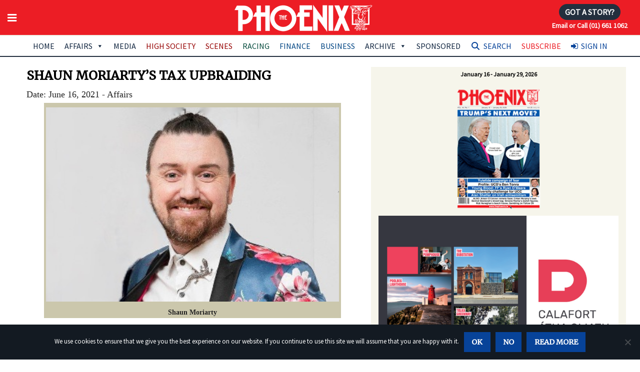

--- FILE ---
content_type: text/html; charset=utf-8
request_url: https://www.google.com/recaptcha/api2/anchor?ar=1&k=6LfrIYEUAAAAAEwHBt9WS2BIReF3uYJk4JAqj8DU&co=aHR0cHM6Ly93d3cudGhlcGhvZW5peC5pZTo0NDM.&hl=en&v=PoyoqOPhxBO7pBk68S4YbpHZ&size=invisible&anchor-ms=20000&execute-ms=30000&cb=auns6s71ppg8
body_size: 48862
content:
<!DOCTYPE HTML><html dir="ltr" lang="en"><head><meta http-equiv="Content-Type" content="text/html; charset=UTF-8">
<meta http-equiv="X-UA-Compatible" content="IE=edge">
<title>reCAPTCHA</title>
<style type="text/css">
/* cyrillic-ext */
@font-face {
  font-family: 'Roboto';
  font-style: normal;
  font-weight: 400;
  font-stretch: 100%;
  src: url(//fonts.gstatic.com/s/roboto/v48/KFO7CnqEu92Fr1ME7kSn66aGLdTylUAMa3GUBHMdazTgWw.woff2) format('woff2');
  unicode-range: U+0460-052F, U+1C80-1C8A, U+20B4, U+2DE0-2DFF, U+A640-A69F, U+FE2E-FE2F;
}
/* cyrillic */
@font-face {
  font-family: 'Roboto';
  font-style: normal;
  font-weight: 400;
  font-stretch: 100%;
  src: url(//fonts.gstatic.com/s/roboto/v48/KFO7CnqEu92Fr1ME7kSn66aGLdTylUAMa3iUBHMdazTgWw.woff2) format('woff2');
  unicode-range: U+0301, U+0400-045F, U+0490-0491, U+04B0-04B1, U+2116;
}
/* greek-ext */
@font-face {
  font-family: 'Roboto';
  font-style: normal;
  font-weight: 400;
  font-stretch: 100%;
  src: url(//fonts.gstatic.com/s/roboto/v48/KFO7CnqEu92Fr1ME7kSn66aGLdTylUAMa3CUBHMdazTgWw.woff2) format('woff2');
  unicode-range: U+1F00-1FFF;
}
/* greek */
@font-face {
  font-family: 'Roboto';
  font-style: normal;
  font-weight: 400;
  font-stretch: 100%;
  src: url(//fonts.gstatic.com/s/roboto/v48/KFO7CnqEu92Fr1ME7kSn66aGLdTylUAMa3-UBHMdazTgWw.woff2) format('woff2');
  unicode-range: U+0370-0377, U+037A-037F, U+0384-038A, U+038C, U+038E-03A1, U+03A3-03FF;
}
/* math */
@font-face {
  font-family: 'Roboto';
  font-style: normal;
  font-weight: 400;
  font-stretch: 100%;
  src: url(//fonts.gstatic.com/s/roboto/v48/KFO7CnqEu92Fr1ME7kSn66aGLdTylUAMawCUBHMdazTgWw.woff2) format('woff2');
  unicode-range: U+0302-0303, U+0305, U+0307-0308, U+0310, U+0312, U+0315, U+031A, U+0326-0327, U+032C, U+032F-0330, U+0332-0333, U+0338, U+033A, U+0346, U+034D, U+0391-03A1, U+03A3-03A9, U+03B1-03C9, U+03D1, U+03D5-03D6, U+03F0-03F1, U+03F4-03F5, U+2016-2017, U+2034-2038, U+203C, U+2040, U+2043, U+2047, U+2050, U+2057, U+205F, U+2070-2071, U+2074-208E, U+2090-209C, U+20D0-20DC, U+20E1, U+20E5-20EF, U+2100-2112, U+2114-2115, U+2117-2121, U+2123-214F, U+2190, U+2192, U+2194-21AE, U+21B0-21E5, U+21F1-21F2, U+21F4-2211, U+2213-2214, U+2216-22FF, U+2308-230B, U+2310, U+2319, U+231C-2321, U+2336-237A, U+237C, U+2395, U+239B-23B7, U+23D0, U+23DC-23E1, U+2474-2475, U+25AF, U+25B3, U+25B7, U+25BD, U+25C1, U+25CA, U+25CC, U+25FB, U+266D-266F, U+27C0-27FF, U+2900-2AFF, U+2B0E-2B11, U+2B30-2B4C, U+2BFE, U+3030, U+FF5B, U+FF5D, U+1D400-1D7FF, U+1EE00-1EEFF;
}
/* symbols */
@font-face {
  font-family: 'Roboto';
  font-style: normal;
  font-weight: 400;
  font-stretch: 100%;
  src: url(//fonts.gstatic.com/s/roboto/v48/KFO7CnqEu92Fr1ME7kSn66aGLdTylUAMaxKUBHMdazTgWw.woff2) format('woff2');
  unicode-range: U+0001-000C, U+000E-001F, U+007F-009F, U+20DD-20E0, U+20E2-20E4, U+2150-218F, U+2190, U+2192, U+2194-2199, U+21AF, U+21E6-21F0, U+21F3, U+2218-2219, U+2299, U+22C4-22C6, U+2300-243F, U+2440-244A, U+2460-24FF, U+25A0-27BF, U+2800-28FF, U+2921-2922, U+2981, U+29BF, U+29EB, U+2B00-2BFF, U+4DC0-4DFF, U+FFF9-FFFB, U+10140-1018E, U+10190-1019C, U+101A0, U+101D0-101FD, U+102E0-102FB, U+10E60-10E7E, U+1D2C0-1D2D3, U+1D2E0-1D37F, U+1F000-1F0FF, U+1F100-1F1AD, U+1F1E6-1F1FF, U+1F30D-1F30F, U+1F315, U+1F31C, U+1F31E, U+1F320-1F32C, U+1F336, U+1F378, U+1F37D, U+1F382, U+1F393-1F39F, U+1F3A7-1F3A8, U+1F3AC-1F3AF, U+1F3C2, U+1F3C4-1F3C6, U+1F3CA-1F3CE, U+1F3D4-1F3E0, U+1F3ED, U+1F3F1-1F3F3, U+1F3F5-1F3F7, U+1F408, U+1F415, U+1F41F, U+1F426, U+1F43F, U+1F441-1F442, U+1F444, U+1F446-1F449, U+1F44C-1F44E, U+1F453, U+1F46A, U+1F47D, U+1F4A3, U+1F4B0, U+1F4B3, U+1F4B9, U+1F4BB, U+1F4BF, U+1F4C8-1F4CB, U+1F4D6, U+1F4DA, U+1F4DF, U+1F4E3-1F4E6, U+1F4EA-1F4ED, U+1F4F7, U+1F4F9-1F4FB, U+1F4FD-1F4FE, U+1F503, U+1F507-1F50B, U+1F50D, U+1F512-1F513, U+1F53E-1F54A, U+1F54F-1F5FA, U+1F610, U+1F650-1F67F, U+1F687, U+1F68D, U+1F691, U+1F694, U+1F698, U+1F6AD, U+1F6B2, U+1F6B9-1F6BA, U+1F6BC, U+1F6C6-1F6CF, U+1F6D3-1F6D7, U+1F6E0-1F6EA, U+1F6F0-1F6F3, U+1F6F7-1F6FC, U+1F700-1F7FF, U+1F800-1F80B, U+1F810-1F847, U+1F850-1F859, U+1F860-1F887, U+1F890-1F8AD, U+1F8B0-1F8BB, U+1F8C0-1F8C1, U+1F900-1F90B, U+1F93B, U+1F946, U+1F984, U+1F996, U+1F9E9, U+1FA00-1FA6F, U+1FA70-1FA7C, U+1FA80-1FA89, U+1FA8F-1FAC6, U+1FACE-1FADC, U+1FADF-1FAE9, U+1FAF0-1FAF8, U+1FB00-1FBFF;
}
/* vietnamese */
@font-face {
  font-family: 'Roboto';
  font-style: normal;
  font-weight: 400;
  font-stretch: 100%;
  src: url(//fonts.gstatic.com/s/roboto/v48/KFO7CnqEu92Fr1ME7kSn66aGLdTylUAMa3OUBHMdazTgWw.woff2) format('woff2');
  unicode-range: U+0102-0103, U+0110-0111, U+0128-0129, U+0168-0169, U+01A0-01A1, U+01AF-01B0, U+0300-0301, U+0303-0304, U+0308-0309, U+0323, U+0329, U+1EA0-1EF9, U+20AB;
}
/* latin-ext */
@font-face {
  font-family: 'Roboto';
  font-style: normal;
  font-weight: 400;
  font-stretch: 100%;
  src: url(//fonts.gstatic.com/s/roboto/v48/KFO7CnqEu92Fr1ME7kSn66aGLdTylUAMa3KUBHMdazTgWw.woff2) format('woff2');
  unicode-range: U+0100-02BA, U+02BD-02C5, U+02C7-02CC, U+02CE-02D7, U+02DD-02FF, U+0304, U+0308, U+0329, U+1D00-1DBF, U+1E00-1E9F, U+1EF2-1EFF, U+2020, U+20A0-20AB, U+20AD-20C0, U+2113, U+2C60-2C7F, U+A720-A7FF;
}
/* latin */
@font-face {
  font-family: 'Roboto';
  font-style: normal;
  font-weight: 400;
  font-stretch: 100%;
  src: url(//fonts.gstatic.com/s/roboto/v48/KFO7CnqEu92Fr1ME7kSn66aGLdTylUAMa3yUBHMdazQ.woff2) format('woff2');
  unicode-range: U+0000-00FF, U+0131, U+0152-0153, U+02BB-02BC, U+02C6, U+02DA, U+02DC, U+0304, U+0308, U+0329, U+2000-206F, U+20AC, U+2122, U+2191, U+2193, U+2212, U+2215, U+FEFF, U+FFFD;
}
/* cyrillic-ext */
@font-face {
  font-family: 'Roboto';
  font-style: normal;
  font-weight: 500;
  font-stretch: 100%;
  src: url(//fonts.gstatic.com/s/roboto/v48/KFO7CnqEu92Fr1ME7kSn66aGLdTylUAMa3GUBHMdazTgWw.woff2) format('woff2');
  unicode-range: U+0460-052F, U+1C80-1C8A, U+20B4, U+2DE0-2DFF, U+A640-A69F, U+FE2E-FE2F;
}
/* cyrillic */
@font-face {
  font-family: 'Roboto';
  font-style: normal;
  font-weight: 500;
  font-stretch: 100%;
  src: url(//fonts.gstatic.com/s/roboto/v48/KFO7CnqEu92Fr1ME7kSn66aGLdTylUAMa3iUBHMdazTgWw.woff2) format('woff2');
  unicode-range: U+0301, U+0400-045F, U+0490-0491, U+04B0-04B1, U+2116;
}
/* greek-ext */
@font-face {
  font-family: 'Roboto';
  font-style: normal;
  font-weight: 500;
  font-stretch: 100%;
  src: url(//fonts.gstatic.com/s/roboto/v48/KFO7CnqEu92Fr1ME7kSn66aGLdTylUAMa3CUBHMdazTgWw.woff2) format('woff2');
  unicode-range: U+1F00-1FFF;
}
/* greek */
@font-face {
  font-family: 'Roboto';
  font-style: normal;
  font-weight: 500;
  font-stretch: 100%;
  src: url(//fonts.gstatic.com/s/roboto/v48/KFO7CnqEu92Fr1ME7kSn66aGLdTylUAMa3-UBHMdazTgWw.woff2) format('woff2');
  unicode-range: U+0370-0377, U+037A-037F, U+0384-038A, U+038C, U+038E-03A1, U+03A3-03FF;
}
/* math */
@font-face {
  font-family: 'Roboto';
  font-style: normal;
  font-weight: 500;
  font-stretch: 100%;
  src: url(//fonts.gstatic.com/s/roboto/v48/KFO7CnqEu92Fr1ME7kSn66aGLdTylUAMawCUBHMdazTgWw.woff2) format('woff2');
  unicode-range: U+0302-0303, U+0305, U+0307-0308, U+0310, U+0312, U+0315, U+031A, U+0326-0327, U+032C, U+032F-0330, U+0332-0333, U+0338, U+033A, U+0346, U+034D, U+0391-03A1, U+03A3-03A9, U+03B1-03C9, U+03D1, U+03D5-03D6, U+03F0-03F1, U+03F4-03F5, U+2016-2017, U+2034-2038, U+203C, U+2040, U+2043, U+2047, U+2050, U+2057, U+205F, U+2070-2071, U+2074-208E, U+2090-209C, U+20D0-20DC, U+20E1, U+20E5-20EF, U+2100-2112, U+2114-2115, U+2117-2121, U+2123-214F, U+2190, U+2192, U+2194-21AE, U+21B0-21E5, U+21F1-21F2, U+21F4-2211, U+2213-2214, U+2216-22FF, U+2308-230B, U+2310, U+2319, U+231C-2321, U+2336-237A, U+237C, U+2395, U+239B-23B7, U+23D0, U+23DC-23E1, U+2474-2475, U+25AF, U+25B3, U+25B7, U+25BD, U+25C1, U+25CA, U+25CC, U+25FB, U+266D-266F, U+27C0-27FF, U+2900-2AFF, U+2B0E-2B11, U+2B30-2B4C, U+2BFE, U+3030, U+FF5B, U+FF5D, U+1D400-1D7FF, U+1EE00-1EEFF;
}
/* symbols */
@font-face {
  font-family: 'Roboto';
  font-style: normal;
  font-weight: 500;
  font-stretch: 100%;
  src: url(//fonts.gstatic.com/s/roboto/v48/KFO7CnqEu92Fr1ME7kSn66aGLdTylUAMaxKUBHMdazTgWw.woff2) format('woff2');
  unicode-range: U+0001-000C, U+000E-001F, U+007F-009F, U+20DD-20E0, U+20E2-20E4, U+2150-218F, U+2190, U+2192, U+2194-2199, U+21AF, U+21E6-21F0, U+21F3, U+2218-2219, U+2299, U+22C4-22C6, U+2300-243F, U+2440-244A, U+2460-24FF, U+25A0-27BF, U+2800-28FF, U+2921-2922, U+2981, U+29BF, U+29EB, U+2B00-2BFF, U+4DC0-4DFF, U+FFF9-FFFB, U+10140-1018E, U+10190-1019C, U+101A0, U+101D0-101FD, U+102E0-102FB, U+10E60-10E7E, U+1D2C0-1D2D3, U+1D2E0-1D37F, U+1F000-1F0FF, U+1F100-1F1AD, U+1F1E6-1F1FF, U+1F30D-1F30F, U+1F315, U+1F31C, U+1F31E, U+1F320-1F32C, U+1F336, U+1F378, U+1F37D, U+1F382, U+1F393-1F39F, U+1F3A7-1F3A8, U+1F3AC-1F3AF, U+1F3C2, U+1F3C4-1F3C6, U+1F3CA-1F3CE, U+1F3D4-1F3E0, U+1F3ED, U+1F3F1-1F3F3, U+1F3F5-1F3F7, U+1F408, U+1F415, U+1F41F, U+1F426, U+1F43F, U+1F441-1F442, U+1F444, U+1F446-1F449, U+1F44C-1F44E, U+1F453, U+1F46A, U+1F47D, U+1F4A3, U+1F4B0, U+1F4B3, U+1F4B9, U+1F4BB, U+1F4BF, U+1F4C8-1F4CB, U+1F4D6, U+1F4DA, U+1F4DF, U+1F4E3-1F4E6, U+1F4EA-1F4ED, U+1F4F7, U+1F4F9-1F4FB, U+1F4FD-1F4FE, U+1F503, U+1F507-1F50B, U+1F50D, U+1F512-1F513, U+1F53E-1F54A, U+1F54F-1F5FA, U+1F610, U+1F650-1F67F, U+1F687, U+1F68D, U+1F691, U+1F694, U+1F698, U+1F6AD, U+1F6B2, U+1F6B9-1F6BA, U+1F6BC, U+1F6C6-1F6CF, U+1F6D3-1F6D7, U+1F6E0-1F6EA, U+1F6F0-1F6F3, U+1F6F7-1F6FC, U+1F700-1F7FF, U+1F800-1F80B, U+1F810-1F847, U+1F850-1F859, U+1F860-1F887, U+1F890-1F8AD, U+1F8B0-1F8BB, U+1F8C0-1F8C1, U+1F900-1F90B, U+1F93B, U+1F946, U+1F984, U+1F996, U+1F9E9, U+1FA00-1FA6F, U+1FA70-1FA7C, U+1FA80-1FA89, U+1FA8F-1FAC6, U+1FACE-1FADC, U+1FADF-1FAE9, U+1FAF0-1FAF8, U+1FB00-1FBFF;
}
/* vietnamese */
@font-face {
  font-family: 'Roboto';
  font-style: normal;
  font-weight: 500;
  font-stretch: 100%;
  src: url(//fonts.gstatic.com/s/roboto/v48/KFO7CnqEu92Fr1ME7kSn66aGLdTylUAMa3OUBHMdazTgWw.woff2) format('woff2');
  unicode-range: U+0102-0103, U+0110-0111, U+0128-0129, U+0168-0169, U+01A0-01A1, U+01AF-01B0, U+0300-0301, U+0303-0304, U+0308-0309, U+0323, U+0329, U+1EA0-1EF9, U+20AB;
}
/* latin-ext */
@font-face {
  font-family: 'Roboto';
  font-style: normal;
  font-weight: 500;
  font-stretch: 100%;
  src: url(//fonts.gstatic.com/s/roboto/v48/KFO7CnqEu92Fr1ME7kSn66aGLdTylUAMa3KUBHMdazTgWw.woff2) format('woff2');
  unicode-range: U+0100-02BA, U+02BD-02C5, U+02C7-02CC, U+02CE-02D7, U+02DD-02FF, U+0304, U+0308, U+0329, U+1D00-1DBF, U+1E00-1E9F, U+1EF2-1EFF, U+2020, U+20A0-20AB, U+20AD-20C0, U+2113, U+2C60-2C7F, U+A720-A7FF;
}
/* latin */
@font-face {
  font-family: 'Roboto';
  font-style: normal;
  font-weight: 500;
  font-stretch: 100%;
  src: url(//fonts.gstatic.com/s/roboto/v48/KFO7CnqEu92Fr1ME7kSn66aGLdTylUAMa3yUBHMdazQ.woff2) format('woff2');
  unicode-range: U+0000-00FF, U+0131, U+0152-0153, U+02BB-02BC, U+02C6, U+02DA, U+02DC, U+0304, U+0308, U+0329, U+2000-206F, U+20AC, U+2122, U+2191, U+2193, U+2212, U+2215, U+FEFF, U+FFFD;
}
/* cyrillic-ext */
@font-face {
  font-family: 'Roboto';
  font-style: normal;
  font-weight: 900;
  font-stretch: 100%;
  src: url(//fonts.gstatic.com/s/roboto/v48/KFO7CnqEu92Fr1ME7kSn66aGLdTylUAMa3GUBHMdazTgWw.woff2) format('woff2');
  unicode-range: U+0460-052F, U+1C80-1C8A, U+20B4, U+2DE0-2DFF, U+A640-A69F, U+FE2E-FE2F;
}
/* cyrillic */
@font-face {
  font-family: 'Roboto';
  font-style: normal;
  font-weight: 900;
  font-stretch: 100%;
  src: url(//fonts.gstatic.com/s/roboto/v48/KFO7CnqEu92Fr1ME7kSn66aGLdTylUAMa3iUBHMdazTgWw.woff2) format('woff2');
  unicode-range: U+0301, U+0400-045F, U+0490-0491, U+04B0-04B1, U+2116;
}
/* greek-ext */
@font-face {
  font-family: 'Roboto';
  font-style: normal;
  font-weight: 900;
  font-stretch: 100%;
  src: url(//fonts.gstatic.com/s/roboto/v48/KFO7CnqEu92Fr1ME7kSn66aGLdTylUAMa3CUBHMdazTgWw.woff2) format('woff2');
  unicode-range: U+1F00-1FFF;
}
/* greek */
@font-face {
  font-family: 'Roboto';
  font-style: normal;
  font-weight: 900;
  font-stretch: 100%;
  src: url(//fonts.gstatic.com/s/roboto/v48/KFO7CnqEu92Fr1ME7kSn66aGLdTylUAMa3-UBHMdazTgWw.woff2) format('woff2');
  unicode-range: U+0370-0377, U+037A-037F, U+0384-038A, U+038C, U+038E-03A1, U+03A3-03FF;
}
/* math */
@font-face {
  font-family: 'Roboto';
  font-style: normal;
  font-weight: 900;
  font-stretch: 100%;
  src: url(//fonts.gstatic.com/s/roboto/v48/KFO7CnqEu92Fr1ME7kSn66aGLdTylUAMawCUBHMdazTgWw.woff2) format('woff2');
  unicode-range: U+0302-0303, U+0305, U+0307-0308, U+0310, U+0312, U+0315, U+031A, U+0326-0327, U+032C, U+032F-0330, U+0332-0333, U+0338, U+033A, U+0346, U+034D, U+0391-03A1, U+03A3-03A9, U+03B1-03C9, U+03D1, U+03D5-03D6, U+03F0-03F1, U+03F4-03F5, U+2016-2017, U+2034-2038, U+203C, U+2040, U+2043, U+2047, U+2050, U+2057, U+205F, U+2070-2071, U+2074-208E, U+2090-209C, U+20D0-20DC, U+20E1, U+20E5-20EF, U+2100-2112, U+2114-2115, U+2117-2121, U+2123-214F, U+2190, U+2192, U+2194-21AE, U+21B0-21E5, U+21F1-21F2, U+21F4-2211, U+2213-2214, U+2216-22FF, U+2308-230B, U+2310, U+2319, U+231C-2321, U+2336-237A, U+237C, U+2395, U+239B-23B7, U+23D0, U+23DC-23E1, U+2474-2475, U+25AF, U+25B3, U+25B7, U+25BD, U+25C1, U+25CA, U+25CC, U+25FB, U+266D-266F, U+27C0-27FF, U+2900-2AFF, U+2B0E-2B11, U+2B30-2B4C, U+2BFE, U+3030, U+FF5B, U+FF5D, U+1D400-1D7FF, U+1EE00-1EEFF;
}
/* symbols */
@font-face {
  font-family: 'Roboto';
  font-style: normal;
  font-weight: 900;
  font-stretch: 100%;
  src: url(//fonts.gstatic.com/s/roboto/v48/KFO7CnqEu92Fr1ME7kSn66aGLdTylUAMaxKUBHMdazTgWw.woff2) format('woff2');
  unicode-range: U+0001-000C, U+000E-001F, U+007F-009F, U+20DD-20E0, U+20E2-20E4, U+2150-218F, U+2190, U+2192, U+2194-2199, U+21AF, U+21E6-21F0, U+21F3, U+2218-2219, U+2299, U+22C4-22C6, U+2300-243F, U+2440-244A, U+2460-24FF, U+25A0-27BF, U+2800-28FF, U+2921-2922, U+2981, U+29BF, U+29EB, U+2B00-2BFF, U+4DC0-4DFF, U+FFF9-FFFB, U+10140-1018E, U+10190-1019C, U+101A0, U+101D0-101FD, U+102E0-102FB, U+10E60-10E7E, U+1D2C0-1D2D3, U+1D2E0-1D37F, U+1F000-1F0FF, U+1F100-1F1AD, U+1F1E6-1F1FF, U+1F30D-1F30F, U+1F315, U+1F31C, U+1F31E, U+1F320-1F32C, U+1F336, U+1F378, U+1F37D, U+1F382, U+1F393-1F39F, U+1F3A7-1F3A8, U+1F3AC-1F3AF, U+1F3C2, U+1F3C4-1F3C6, U+1F3CA-1F3CE, U+1F3D4-1F3E0, U+1F3ED, U+1F3F1-1F3F3, U+1F3F5-1F3F7, U+1F408, U+1F415, U+1F41F, U+1F426, U+1F43F, U+1F441-1F442, U+1F444, U+1F446-1F449, U+1F44C-1F44E, U+1F453, U+1F46A, U+1F47D, U+1F4A3, U+1F4B0, U+1F4B3, U+1F4B9, U+1F4BB, U+1F4BF, U+1F4C8-1F4CB, U+1F4D6, U+1F4DA, U+1F4DF, U+1F4E3-1F4E6, U+1F4EA-1F4ED, U+1F4F7, U+1F4F9-1F4FB, U+1F4FD-1F4FE, U+1F503, U+1F507-1F50B, U+1F50D, U+1F512-1F513, U+1F53E-1F54A, U+1F54F-1F5FA, U+1F610, U+1F650-1F67F, U+1F687, U+1F68D, U+1F691, U+1F694, U+1F698, U+1F6AD, U+1F6B2, U+1F6B9-1F6BA, U+1F6BC, U+1F6C6-1F6CF, U+1F6D3-1F6D7, U+1F6E0-1F6EA, U+1F6F0-1F6F3, U+1F6F7-1F6FC, U+1F700-1F7FF, U+1F800-1F80B, U+1F810-1F847, U+1F850-1F859, U+1F860-1F887, U+1F890-1F8AD, U+1F8B0-1F8BB, U+1F8C0-1F8C1, U+1F900-1F90B, U+1F93B, U+1F946, U+1F984, U+1F996, U+1F9E9, U+1FA00-1FA6F, U+1FA70-1FA7C, U+1FA80-1FA89, U+1FA8F-1FAC6, U+1FACE-1FADC, U+1FADF-1FAE9, U+1FAF0-1FAF8, U+1FB00-1FBFF;
}
/* vietnamese */
@font-face {
  font-family: 'Roboto';
  font-style: normal;
  font-weight: 900;
  font-stretch: 100%;
  src: url(//fonts.gstatic.com/s/roboto/v48/KFO7CnqEu92Fr1ME7kSn66aGLdTylUAMa3OUBHMdazTgWw.woff2) format('woff2');
  unicode-range: U+0102-0103, U+0110-0111, U+0128-0129, U+0168-0169, U+01A0-01A1, U+01AF-01B0, U+0300-0301, U+0303-0304, U+0308-0309, U+0323, U+0329, U+1EA0-1EF9, U+20AB;
}
/* latin-ext */
@font-face {
  font-family: 'Roboto';
  font-style: normal;
  font-weight: 900;
  font-stretch: 100%;
  src: url(//fonts.gstatic.com/s/roboto/v48/KFO7CnqEu92Fr1ME7kSn66aGLdTylUAMa3KUBHMdazTgWw.woff2) format('woff2');
  unicode-range: U+0100-02BA, U+02BD-02C5, U+02C7-02CC, U+02CE-02D7, U+02DD-02FF, U+0304, U+0308, U+0329, U+1D00-1DBF, U+1E00-1E9F, U+1EF2-1EFF, U+2020, U+20A0-20AB, U+20AD-20C0, U+2113, U+2C60-2C7F, U+A720-A7FF;
}
/* latin */
@font-face {
  font-family: 'Roboto';
  font-style: normal;
  font-weight: 900;
  font-stretch: 100%;
  src: url(//fonts.gstatic.com/s/roboto/v48/KFO7CnqEu92Fr1ME7kSn66aGLdTylUAMa3yUBHMdazQ.woff2) format('woff2');
  unicode-range: U+0000-00FF, U+0131, U+0152-0153, U+02BB-02BC, U+02C6, U+02DA, U+02DC, U+0304, U+0308, U+0329, U+2000-206F, U+20AC, U+2122, U+2191, U+2193, U+2212, U+2215, U+FEFF, U+FFFD;
}

</style>
<link rel="stylesheet" type="text/css" href="https://www.gstatic.com/recaptcha/releases/PoyoqOPhxBO7pBk68S4YbpHZ/styles__ltr.css">
<script nonce="D5M9ed3xqzWjiLhrFUKhxA" type="text/javascript">window['__recaptcha_api'] = 'https://www.google.com/recaptcha/api2/';</script>
<script type="text/javascript" src="https://www.gstatic.com/recaptcha/releases/PoyoqOPhxBO7pBk68S4YbpHZ/recaptcha__en.js" nonce="D5M9ed3xqzWjiLhrFUKhxA">
      
    </script></head>
<body><div id="rc-anchor-alert" class="rc-anchor-alert"></div>
<input type="hidden" id="recaptcha-token" value="[base64]">
<script type="text/javascript" nonce="D5M9ed3xqzWjiLhrFUKhxA">
      recaptcha.anchor.Main.init("[\x22ainput\x22,[\x22bgdata\x22,\x22\x22,\[base64]/[base64]/[base64]/[base64]/[base64]/UltsKytdPUU6KEU8MjA0OD9SW2wrK109RT4+NnwxOTI6KChFJjY0NTEyKT09NTUyOTYmJk0rMTxjLmxlbmd0aCYmKGMuY2hhckNvZGVBdChNKzEpJjY0NTEyKT09NTYzMjA/[base64]/[base64]/[base64]/[base64]/[base64]/[base64]/[base64]\x22,\[base64]\\u003d\x22,\x22w5Jjwo3CjhZuOH59w59dwpJrLlJ1RmJnw4I0w7FMw53DvkgWC0/CrcK3w6tqw7wBw6zCn8KwwqPDisKvScOPeCV0w6RQwqsUw6EGw6UtwpvDkR7CvEnCm8Onw6p5OGhUwrnDmsK1WsO7VUUTwq8SBxMWQ8OlWwcTeMO+PsOsw4PDrcKXUmnCi8K7TS9oT3Zbw4jCnDjDgnDDvVIFQ8KwVhLCqV5peMKMCMOGFMOQw7/DlMKVBnAPw5nCpMOUw5kJXg9dZUXClTJvw4TCnMKPYlbClnV5LQrDtXHDqsKdMThiKVjDnUBsw7w8wqzCmsONwq7Dk2TDrcKpNMOnw7TCrCA/wr/CjV7DuVAzQknDsSp/wrMWFsOnw70gw6tWwqgtw5YSw65GKMKJw7waw7bDgyUzKQLCi8KWScOoPcOPw7IZJcO7Wj/Cv1UMwp3CjjvDjUZ9wqcSw7UVDBU3EwzDuiTDmsOYPcO6QxfDhsKiw5VjJDhIw7PChMK1RSzDsTNgw7rDscKywovCgsKBfcKTc0lTWQZqwoIcwrJcw6RpwobCp0jDo1nDtCJtw4/Dgns4w4pSbUxTw4zCri7DuMKiNy5dBkjDkWPCkcKAKlrCpMOvw4RGDgwfwrwhRcK2HMKXwo1Iw6YUcMO0YcKMwodAwr3ChlnCmsKuwrEAUMK/[base64]/Ct3TCnsKaOXXCpErCtjtYwqnDgXPCicOjwovChDhfRMKZR8K3w79YWsKsw7M8acKPwo/ChRNhYBwHGEHDuQJ7woQvTUIeRQkkw50OwqXDtxFNJ8OeZCDDtT3CnFLDucKSYcKCw7RBVTMUwqQbZkMlRsOzVXMlwrHDqzBtwoNtV8KHPi0wAcOtw6vDksOOwqPDkMONZsOmwqoYTcK+w7vDpsOjwrTDpVkBeQrDsEkawrXCjW3DiyA3wpYUIMO/wrHDtMOQw5fChcOrG2LDjgE/w7rDvcOSK8O1w7kgw57Dn03DvBvDnVPCtmVbXsOYchvDiQt/w4rDjlw8wq5sw4kKL0vDusOMEsKTc8KrSMOZX8KzcsOSYARMKMK+b8OwQXpew6jCijfCiGnCiAbCm1DDkVl2w6YkDcOSUHE5wo/[base64]/DpcO9dlJbwqnCosKvEcO7Tk7CnMO4w7rCh8O7w6TDk1ZLw48pdTxrw6lzA1c+FVbDisOoIGTDs2PCjWLDgMOpLWXCvsKmFhjClGvCsX5DMsOyw7PCjFjDjWYJKXbDhl/DmcKpwpEXXUAifcOPD8KUwonCjsOuETXDsizDr8OaZsO1wrjDqsK1RnTDiXzDiSpzwqLCm8OhA8ORYh9eUUvCk8KCPMO3BcKXF0fCscOIBsKORQjCrRfDn8OXKMKIwoBNwqHCvsO/[base64]/DgsOBFcKcHiVfaWDDuMOgdAMATMKHwqUyesOLw4LDkSs0S8KmJMO5w4LCiwHDiMK6wolpC8O6w7vDpSZqwpTDssOKwqM1RQdYb8OSUTfClnIDwr4ow7LCgiLCng/[base64]/[base64]/GsKhwrURSsKpw5HCsV9vMgDDgTcTZFd4w4jCsFfCvMKfw7jDjWpjNcKpcyDCpXLDrCTDpCvDgDvDpcKMw7fDhAxXwoA3HMOCwpDCpG7DmsOzfsOmwr/Dmw4iNXzDq8Oow6jDhHFXbVvCs8KuIcKdw5J6wpzDlMKvdn3CskrDkTbCjsK0wrnDm1xQUMOTKcOpIMKHw4p+wp/ChhzDjcOGw5tgJ8KxeMOHQ8KRWMKww4pQw7towpEsUsOuwo3Dl8KDw5t6w7rDvMOnw4VSwpcQwpMWw5fDi3Fjw6w8wr3DgsK/[base64]/Ds8Orw4AjwofCsEIvOcOvw5IZIWUfajg0SntvUcOaw78GUC3DlRzCtQMjRGPCisKnw69xZk5pwqUZTGVBD1Egw7tow7JVwpAcwpDDpiDDim3DqBvCix/Cr3x+K24TaX/DpR9CRcKrwqLDq23DmMKVSsOOZMKCw4LCscOfBsKew6U7wofDoDbDosKeXBwJFx1lwrkSLiAewp4kwrlnHsKnOcOcwqMUM1DChjzDmHPCk8O1w4B1UDVNw5HDm8KLasKgecONwq/CmsKXaF5YDgbCsWHDmMK7ccKdZcKFPBfCqsK5YcOlZcKACcO8w4PDqQ7DiWUlYsOswqjCoBnDhWU+wqrDusKjw4LCmcK0JHjCn8KLwoYCw7rCr8KVw7TDjlnDqMK1wpnDij/DssKZw5fDvnzDhMKQcDXCgMKMwpPDiHPDmwfDlx0ywrh/DcKNUsOTwpjDmxHCt8Oawq4KcsK0wqHClcKrTmZrw57DlXDDqMKrwoRxwr07Y8KCaMKMBMOWfQcdwpd3KMKawqHDi0jCtAAqwr/CvcK/EcOYw701AcKffDggwpVYwrITO8KJP8KyXsOIBF4jwpvDo8O1LEBPUVdtQ2tmWjDDkUsCDsObXcO1wqDDu8KsYgIwQ8OjF34/dMKWwrjDtydPwqpdUTzCh2N8XFTDnMO1w6fDoMKUAgzCsm92PFzCqnzDmsOCEn7CnG8Zwo/CmsO+w6LDmSXDkW8Mw53DucO5wpBmw6bCusK5IsOfKMKYwpnDjMOfGm8CUWHDnMOILcKzw5c9OcKOe33DlsOyW8KpBRLCl1HChsOxwqPCgETCs8OzCcOgw5DDvmEPGWzCki4tw4zDqcKXSMOQU8KUH8K0w6jDgVDCocOlwpPCvsKYFGtSw6/CgMKWwqXCjRIYR8Osw43CuBlHwpLDoMKHw7rDh8KzwqnDs8OYSMOFwo7CqXjDq2/Dvz8Mw41xwoPChF0JwrvDtMKSw7HDh0xDWR9nB8KxZcOhUsOqZ8KaVBZnwopzw5wTwqdjaXfDhgoqH8K/McOMw48hw7TDhsK+dxHDpGkNw7UhwrTCoFNcwrtpwpQxEk/[base64]/DlSjDl8OGw6Vgw4w6wqJNwp9Hw67CiSlqw4AXNgN6wp7Dr8KZw73Cp8KBwr/DrMKCw4I3WWYEYcKHw6lTQEdrOhR/[base64]/[base64]/DtBstwqrDkh7ChxYwC3DDvFPClsOcw5rCtF3CusKBw7fCgU7DmMOnW8OMw7zCnMO2OhhgwonDmsOqX0HCnydVw6zDtSItwrMBAXnDr1xKw6sVHCHDu0rDg0PCkQIwIA9PHsK8w7h8OsKnOADDisOBwpvDjsOPYMO5OsKlwrHDqHnDi8KdWDdfw4/[base64]/JmLDusOgw57DqywLTcOfw4MVw73DgMKewoPDmMO2IsK0wpo9I8KwccObbsOlH2cmw6vCucO7MsO7Wz1AEMOeIzDDr8OLw405HB/DsFHCjxrCk8ONw7PDlyvCkiLDtMOIwo9nw5x7wrwZwpDCtMK8wrPCnRYGw4BFQFvDv8KHwrh6RUYPUHVHaTzDvMKoSHMVOyETUcOhO8O6NcKZTyvCl8OlMC7DiMK2JcKfw4jDjBh3Uwwfwqg/asO4wqjCkx5kCsKiLC/DnsOqwrBVw6ggHMOYEBTDohjChjhyw60+w6TDhMKTw5TDhnMsJlRcdcOgNsOnLcOEw47Dux0TwrrClsOZKj5mYMKjHcOkw4LCosOaNiDCtsKew54/woMeST/[base64]/DnsKyABY1wrHCvUTCm245w5ohAcO3w5A/wqFWT8KSwojCui3CgRt+wpTCrMKJPh3DhcO3w6k1KsKxRT7DiEjDs8Obw5jDmWrCocKRWALDtDnDhDEyc8KQw6sQw680wqwIwotmwrAzY2VsC1JXKsKFw6rDjMO3VwrCpEbCpcO8w4NWwq/[base64]/CsRgfw7bDkEUoSsOPwq/DiFIuBjtsw6nDgcO0OyMTO8OPTMKNw4HCuyjDg8OkKMOAw7RYw4zCmcOGw6fDvmnDiF/DvsOZwp7CrVHCiHXCqMKyw4o5w6d/wqtpWRcPw4HDt8Kqw5wWwpDDj8KWUMOvw4p8W8OdwqcSASXDpl8nw68Zw7Qjw5Erwp7CicOWOV/CiW/[base64]/blx2OsKGwozCiHfDusKBw49/w7oXwrrDiMORJWk5AsOPGxTCuG7DocObw7ccGiTCs8KlZUTDisKAwrkZw4RzwqVmWWrDnsOSacOOY8KDIngGwpLCswtTNEjCrGxHOMK4DhVzwrzCjMKaN1LDpsKeF8KGw7/CtsOiLcOxwq1jwo3Dl8KhcMOEw5jCssOIWcKGIF3DjCzCkRUYe8K/w6LCp8OYwrFTwpg8CMKPwpJNODfCni57M8O3K8KDSx88w7dtUMO0YsOgwoHCn8Kjw4RxLA3Dr8O3woDCnkrDuy/DuMOCLsKUwprClk/DhWvDjmrCuHpjwpA5T8Klw5nCisKgwpsKw4fDusOwMwtzw6RRdsOgeDlKwoc/w4TDu2pCfnfCoTXCiMK/w4xAYcOewrcaw5o6w6LDtMKCKnF3wpLCilZNVsKAO8O/FcOZwpnCm1ILYcKkwpDDqMO4AQtWw5rDssOcwrlBb8OHw6HCvz4yQ1DDiTDDk8Orw74yw6DDksKywrXDsyHDq1nCmSLDk8KDwocQw6Y9QsKTw7FMSj0bSMKSHlp8IcKFwqxGw47CohHDmknDuVvDtsKGwpTCjU/[base64]/[base64]/CgMOnMDPCjUDDhnJHIhgmw6kIQcK+DcKSw5TDqFXDkXLDoAF9bCcpwro8GMKnwqlww4QGQFMdb8OjfhzCk8OnXUMqwqDDskTCvEXDpDLCrR0kZGYgwqZMw53DgSPCrHXDp8K2wo4uwpbClxwHFQwWw5/ConkTBzZsBmfCksOYw4tPwos5woM2EcKWPsKZw7gEwoYVQWbDucOYw69ew5jCuDEuwoEBQcKpw4zDt8KKYcKdFF/Dp8Kxw7zDmghYUUQdwpMhF8K1W8KwHxvCn8Ovw4/DlMK5KMKiLRsIIVNawqHDqS1aw6PDhF/CunFpwp3Ct8Oqw43DkxPDocOHBAsqP8Kow4DDpH9Rwq3DmMOJworDrsK6Fj/DnXZ8O3ljdAnCny7CmXPDtkc2wrAKw5DDo8OgZRYMw6HDvsO+wqYWXg7Dg8KXFMOOWMO9W8KXwpl1TG0rw5JGw4PCmUfDmsKlW8KSw6rDksK5w5/ClyRkakhbw79eL8Kxw7YoKAvDkDfClsK6w7XDkcK8w5vCn8KGZ2PCssOhwrXDjXzDosOnOE7DoMOVwq/Djw/CplQow4pAw4jDpMKVS1RBc2LCkMOjw6bCksOpC8KnTsObO8OrSMOBJsORX1zCuBR4JMKrwoXDssKrwqDCmEcUEMKIwpbDv8ObQk0KwqPDn8O7HA7CvDIldyLCjAYadcKAUyrDs0gOd33Dh8KxQyrCkG9Iwq5/[base64]/[base64]/BMKOw7okVsKwEznCrEcbSVB1wofDrl4kw7nDjMKAXcOWQ8KowqrCo8OgcUnCiMO4BkNqw6zCtsOpbsKYJ17ClMOOZizCo8OCwq9iw49PwrjDgMKUfEB3KsOEY1/CtHBSA8KFMx/CrcKUwpJlayvCpXjCumfCgAfDtCsNw6Z4w4jCi1DCvQxNRsOTcywJw7nCrsKXb2LDhSrCpcOBwqYLwq4fw60CHAbCnGTClcKCw6xOwqAnaygLw48bI8OiY8OsccOJwq9vwoTDriEmworDtMKvWwXCtsKpw7w3wq7Cu8KTMMOgbXHCmyHDvR/Cs1TCnQfDo1Jpwq5Gwq/DkMONw4QmwoQXP8OYCRdAw4/DtcO3w7XDnGgWwp1bw4/DsMO+w4Bxc3jCj8KSSsOWw4Qsw67CgMKkFcKyElBkw61OE208w5jDnW/DuTzCpsKyw650BmDDr8OCB8Ofwqd8F3LDusKIEMKmw7HCn8Ozd8KpFmAMYsOiCA0TwpfCg8KWEMKtw4onIcKSMxYgRHJ9woxjecKRw5XCkW7ChgjDgHBVwqHDv8OLw5jCu8O4bMOWWDMMwoM9w6s9e8KQwpFPNTRmw5FyZxU/bMOJw6vCncOEW8Ozw5LDhyTDkBbCvgvClBFTTcKIw7EAwpwPw5YvwoJiwovClg7DjV5xEkdhdynDhsOjQ8OIaHfCvcKyw7x0B1owBMOkw4g/A1lswrsiPcO0wptGLCXCgEXCi8KGw7wVQ8KqMsOvwqDDt8KywpkgSsKZa8OyPMKew6lBAcKIPQR9DsKmbE/DksOAw7UFTsOVFw7DpsKlwoDDgMK2wqBAVE5dLD4bwq/Cpn8lw5obfjvDnh/DmcOPHMOhw5DDkyYbP2LConDCl3XDv8ODS8Kpw4DDl2fCriDDv8OOd2c6a8O5KcK4ayQICh1Zwo3CnnRCw7rDqMKPwr88w6XCuMKtw54JDxE+L8OUw5XDjU1gScOvdW8kOg1Fw5YyAMOQwo7DrBUfIlVyUsOmwpkDw5s+woXCuMKOw7ZbT8OLXcObGC/DtMO3w5x9OsKeKR1+VcOdMzfDnyQRw745OcO3LMOFwpFafDw2X8OQLErDlltQDSvDk3nCtT5hasO8w7XCv8K1bSEvwqcAwqJUw41RRAw1woE0w4rClD/[base64]/w65CDysnAQxYDMOGZW50UHAtwo/CisOqwpQ+w51SwpQwwpEmNQJ8NVnDjsKFw6IQXGfDtMOfC8Kkw6zDv8OwX8KYbDPDlGHCniU0wqXCpsOiaDLClcOQfMKFwp8Zw63DuAMmwrVIBloWwoTDvDrDqMKaM8OJwpLDhcOlw4TDtwTDpcOEC8ODwrYTw7bDkcOWw5TDh8KfacKgB0R0TsKydCfDpg/CosKiM8OUw6HDtcOiOjEYwo/[base64]/DrijDnsKQwqATWirCusKkCR7Dv8OXc2TCoSzCu3JDcsKHw4/DlcOvwqFALcOgecKYwoonw5zCjGVXQcOSSMOvZlksw5PDhV9mwq4JI8KwUsKpGWXCsG4pCMOWwo3CljfCqcOhQMOIfUsvK0QYw5VGNF3DoEo1w7jDtT/Cv0tYSDXDpFPDlcKYwpw9w4LDocKjKsOJdQNEX8ONwqEqMl/DpcKYEcK3wqXDhyRwN8ODw5IyWsKxw6E6cyFxwrF+w73Dr0NkUsOxw6TDhsOILsKyw5tZwoEuwoNUw6VgCwwNw43ChMOJTSXCpTwKWsORHsO3PMKEw6cXMjDDqMOnw6fCssKPw4jCuhjCshnDowHDpXzDvxfChsOUw5bCtWTCh0NqaMKVw7bDpRbCqxjDpW0Xw5U/w6/Di8Kvw4nDohgtDcOsw7PDr8Kkd8OMw5jDgcKLw4/DhBNTw4pDwodsw6ECw7fCrC9dwohGGlLDtMOoDBXDoW7Ds8OZPsOow49Dw7gzFcOPw5DDscOlBwXCthQSMB7DiBRywpMyw4zDsmw7RFzCiUURLMKIYUZHw7p/ETpwwpDDgMKOMlZ+woV2woVow6QZZMOxVcKBwofChMKDw6jDssOmw5kZwpHCuQhrwr3Drg/CksKlATHCoUbDs8OzLMOAOQUdw48Gw6ROJCnCoxdhw4Iww5t1GFs0acKnJcO1TMKDPcOWw45Pw5TCuMOKA2LCjQlewqJSEMKrw6zDggNWf3bDrBLDnGlGw4/CpjMEVMOOGRjCgGDCqz50YjfDusOrw71Yc8KXIMKqwpdiwokbwo1jUmV2wrzDg8Kxwq/[base64]/CjEwKZsOKwrUzSnEiEMKAw7jCiSprw5fDqMKHw47Dm8OKIQVETcKdwqfCmsOxDjzCgcOOw5HCgiTCi8Kjw6fCs8KywrxXbC/CvcKBAsO2exTCnsKqwpHCoAoqwr7DqVw8wqrCqA4Sw5nCucKnwoZ3w71fwoDDscKbfMONwrbDmA4+w74awrFmw4LDlcKpwowKwrFPKsK4Z3/DnE7CocODw7dlwrtDw7sjwokIKhkGUMKdScOYwqgXHR3Doi/DgsKWaGUpUcKrXyklw7Y3w5bCisO9w4fCqMO3DMKfWcO8aVzDv8OyJ8KCw7rCp8OmJcOqw6bDhAfDiizDhj7DrGkSG8KzRMOLaQfCgsKNPFBYw5vCvx7DjVRMwoXCv8Kaw648w67Dq8OePMOJMsK2ecKFw6ARHn3Cgk9GIQjDocOPZD0uC8KHwqAnwog/bMKtw7Fhw4h/[base64]/TWs9QzvCpMOHP8KOw6TDqU3DkGjDl8O3w5vCtg9XLsKZwpTDiAvCsmjDoMKRwrjDhcKAQU1velrCqkRRXgZcBcOJwpvCmU9jQmZ8TyHCjcK0bMOyfcKcEsKXOsOhwpUeM0/DqcOGBx7DncOJw4YAG8Oow49QwpPDknRiwpzDik44MsOFXMOqTMOhalnCuX/Dmil9woXDpUHCnA9xE0TDssOzasO0VSvDu2B0McKTwqhtNyfChSJTwopXw6HCh8OEwoh5Xz3CkBHCpXgSw4bDjTgHwr/Dg1dswqTCu3xKwpLCqh4Dwp0pw5g1wqYIw5how60xHMOgwrLDpmjDpcO0JMKqVcKYwrvChBh4VXAUV8KbwpXCnsO9KsKzwpQ8wrMkLTpkworDg18Dw6LCoghZwqnClEBPwoANw7XDjCgVwrMEw4LCkcKsXEvDiCF/acKgTcK/w4fCl8OuaQgOZsKiw4LCgAjClsOJw4/[base64]/DgMOpw4QcKmHDk8O5wqvCqcOnSMOyacOycMK8w6jDkVrDujLDqMO/EcKjaALCtQlrJsOYwrkfJcO6wowQTcKvw4xfwpBNMMONwq/DoMKIZjkxw4rDucKgHRfDilrCucOVK2rCmTpAMCtWw6PDiQDDrjbDsmgVd2jCuSjCmUxSRQMsw7XDocOJYELDjGR8PilGWcOIwqzDq3NFw5M2w7s3woB/wp3CqMKvHjTDjMKDwrsQwoDDsWEhw5FxKnwgTHjCpEXCmng/w74lesOfGk8Iw4nCqMKHw5LDvXwJQMOCwqxLVGp0woPCusK1woHDvMOsw77CisOxw5nDs8K6QE1iw6rCnzE/fzvCpsOKHsO7w7TDmcO6w4d+w4rCoMKSwovCgMKUC1nCgzFTw6zCp2HCtBnDmMO2w6c1SMKBCcKhAX7CoSMxw6fClMOkwrZdw6TDkMKRwpvDlWoQLcOXwqPClsK0wo1+VMOlQVHClsOkaQzCkcKMYsK/[base64]/Vj5TVsKOGMOnKsKvwqHCkRTCtcOvw5dfaiNTJGDCmWx/w7DCo8Oww7zCmXZ9wpPDhy9nw4zCnQFvwqIjZMKdwrNKFMKow6sYagg0w4/[base64]/EULCh8K7SmnCsMONwqQfw5bDtsKsw4EiasKzw5hrwrAqwp/Cj2Amw7E3dsOhwplUHcOAw6PCnMOfw5k3wpbDr8OIR8OGw4JWwqfCoBwCIMO5w7c3w7vDtFrCjmbDoDARwrtXTnXCmmzDsAcMwpzDk8OydVVCw58ZM23Cu8Kyw53CiQ/Cu2TDhDvDrcObw7pIw60wwqPCoGzCh8KpVMKAw7k6NnJSw4Mfwqd2e0lTRcKow4VBw6bDin8kwpPCqX/DhmLCgG90woPCq8K6w67CiDQ8wo55w4NsFcOjwrzCjMOSwoLCmsKiaVswwrPCp8K9fDnDlsODwpEMw6DDhcKRw7NSNGfDp8KUISHCnsKWwrxUQRNdw5NyOcO1w7zCq8OORXArwpQDXsOTwrN/JXZEw7RNOUrDsMKJWQjDlEsPfcOzwpbCl8Ohw4/DiMO4w6Nuw7nDksKtw5Zqw7HDscOLwqLCucOhCDhowpvCrMO7w4bCmgdOH1pLw7PDosKJAk/DkyLDjsO+VCPCusKDY8Kfwr3DtsOQw4/CucK2woN6w68CwqhZwp/ColzCkmLDjiTDtMKxw7PDsyl3woJaacKxBsOCB8KwwrPCssK/M8KQw7J2EkppesKYD8OBwq8cwpofJcOmw6QEaBttw5FsQ8Kxwrwzwp/DhWp5Jj/[base64]/w7rDvz0iGcOnQ8KtATrDssKvGBzDk8OAw54TwrxTDQfCpMK8wqs9YsK8woUfbcKQFsO2BMK1OAJPwoxGw4R4wobDuSHDs0zCpcOjw4/DssKmDsKiwrfCmyrDlsOBesOgYUkvFRNHZ8K9wpvDnzEhw4TDm1zCjFbDmxwvwrjDs8K8w65uNCkhw6XCvGTDuMKMC0M2w4lkb8Kcw7cuwpxOw5fDiAvDrEpYw5URwpI/w6nDpcOmwoHDh8Kaw6oNO8KmwrbCnCzDqsOQTxnClSnCtsO9MyvCv8KFXFvCrMOzwrM3KgAAwpHCtWZxSMKwcsO2wpzDojXCqcKOBMO0wrvDtVRhOTbDhA3DgMK4w6pEwrrCmsK3wp7DuRbChcOfwp7CtkkMwrvDqyPDtcKlOxArJxDDtMO4WD/CrcKLwr1ywpTCskgpw4ouw43CkxTCnMOOw6LCtsOpGcOFHcOdLcOSFMKdw6B9ScK1w6bDp2Fpc8O8P8KPTMKQMsOrLVjCvMO8wp0YQQTCpWTDkcOFw5HChhE1wo9pwp/DrDjCiVhywprDrcONw6zDgkUlw5dNN8OnN8OvwrwGd8OJORgYwpHCvF/Dj8K+w5VnJcKcEHgJw5c0w6cLHQfCo3ASwowRw7Jlw6/[base64]/K8Knw4fDgMKwwq/[base64]/CgsKLfcKya2TCoBAdw5FIw4jCg0sJw7IpfRXCp8KJwqpow5fCisOIRgM3wqbDrMOVw7B7JMOaw7Jfw5LDiMOVwrdiw7BTw5zCiMO7dR7DkDzCqsO6fW1IwppvBk3Dq8OwD8K9w4pnw78fw7zClcK3wopJw63Ch8O+w7TDi29zV1vCrcOFw6zDokluw4Nxwo/CultSwpnClHjDgMKRw4BTw5LDkMOuwpEBcsO1XMOZwqDDnMOuwqNjZSMHwol7wrjCrjTDmmM4aSMiDF7CisKXW8Kbwq9VNcOpdMKJRh92fsOcBAAawpJOw7AyR8KTe8OQwqbCr3vCngEmJMKgwr/DqBUFdsKIDcO2aFcbw6zDh8O5KULCvcKlw7c0DjvClcOrw6JEU8K4ZwTDgEJVwp9ywoDDlcOpXcOowozCncKmwr/CnnBbw6bCq8KbOx3DhsOLw5RcKMKCFilCFMKSW8OUw6fDu2wcDsOIb8OuwpnClAHCi8OJfcOQJDXClsKlKMK6w4IFfjkYc8K+P8Oyw5DCgsKAwpxAd8KtSsOkw6dqw6DDgMK/RE3DiRs/wol0Dyx+w7rDmg7CmcOOJXJRwpE4OH3DqcOUwp7Cq8ObwqnCtcKjwovCtwY8wqTCq13CnMKwwq86eAHCmsOuwpzCoMKpwp5BwojDpzwDV2rDpCzCoHYOZn/[base64]/CjGbCoW3CrcKKwp8mwofCh8OpwrcOw6rDgcOnw4nChMKpCcOudEHDvxR2worDgMOPw5I/[base64]/[base64]/DjcOsLFHCpXkLDsOkS8KSRMOWwohMIDfDosO4w77DocOAwrXCicKJwroBF8O/[base64]/w5HDrXXCrGzDp8O9w6UzaTzCkx9rw4vCnGPDo8KjT8K6YcKnWxDCnMKKf0rDml4ZYsKfdMOLw5cRw4VhMA9fwrtmw60zbMOoF8KHwpZ5DsOow57CpsKjOhZQw6Zww5zDrzJxw7XDm8KrVx/DhMKCwoQYF8O1NsKbwqzClsOgRMKVYxp7wqxuPsO9dsKVw67Duw8+wp9HNGV3wqHDgMOEH8ODwrZbw5LDqcOtw5zCnDd2bMKdTsOVfS/DmnbDrcO+w7vDpMOmwoPDmsOCLkhuwowicgpmZsOnWiDDhsOzXcKxEcKcw5jCkzHDjDwaw4VJw65Ow7/DvHdTTcOjwqbDkAgbw5R2AMKswq3CicOnw451AMKlNiJdwqXDgcK3ZMKhNsKmB8Kxw4cXw6bDk0AKw7VaKRwaw6fDu8OtwobCsmR7RMOew6DDkcKdYcKLN8KWXDQVw5Vnw7/ClMKSw6bCnMO4LcONwoFjwoETWcOVw4XCkktjO8OYEsOGwqNnT1jCnlDCtnXDlRPDjMKjw4gjw6HDrcO8wq5lOA3DvCLCpDAww48hQTjClgnCgMOmw75EHwUfw7fCqcO0w5/CgMK5TRQ8w71WwrIAEWJNQ8KKDT3DtMOBw7fCn8KgwpbDjsKKw6vCtGjClsOkCXHDvgQzQVBNworDo8OhD8KMLMKuKUbDjsKCw44BW8KrEmVpZMOsTsK+bjnCvXXDqMOvwqDDr8OUDsOwwq7Ds8K+w7DDtkAdw4oFw7Q+Nm8qVhpYw7/DpWXCm1rCpgfDuHXDjUDDsg3DncODw50fA2PCs0syKMOWwphAwozDmcO1wpI7w75RCcKbPMKAwpRCHMOawpjClMKow6FDw5pxw7sSwrlWFsOTwoJQVRfCp14/w6jCtAHCisOdwqAYMQrCiBZAwpVkwp43GsOwc8OEwoE8w54Uw59FwoFAWWDDqmzCqw/DpFdew6PDqMKRYcOdw5XCmcK/wrHDq8KZwqjDssKuwrrDl8O7CWNyXk5VwoLDjxJrWsKoEsOHfcK7wrEfw7vDow9bwo1SwoJ1wr5zfmQFw5kKTVwxB8KjCcOREE0Vw4vDhMO3w4DDqD83XMOIUn7CiMO4C8OdfG/Cp8O+wqYoO8KHb8Krw6F4KcOTLMKWw7csw7l9wpzDq8K6woDCpT/DmMKTw7NPecKuGMK6OsKVFkfChsOqVisVeiwGw4x8w63DosO4wpg6w6TCiTAGw5/Ck8O4wobDp8Oywr/[base64]/DvcKlZsONW8Otf8OeYy/Cm3NtwoZGbsOMBy9WfQ5PwrfCnMKYTUrDo8Olw6vDvsOhd389cRrDo8OERsOyRwMvAE1uw4TCnl5aw47DucKLHVBrw6vCscO3wopVw70/wpbCiHRhw48pNjQVw6rDq8Ocw5bCtEvDlExKbMKfe8Onw5XDl8Kww501FCZkZCpOUMOfRsORKcO0VAHCr8KPZMK2C8KVwpjDhy/[base64]/DiMO/WGbCvS1IwrbDsHxTw6MXcsOrS8KgCl0Uwp1decOjwqzClsK+KMOZAsKBwrBtQ2zCuMKnAsKjcMKpEnYJw45ow6kmXMObwqHCsMOCwoJTF8KTRRQLw5c3w7fCllrDkMK9w512wpPDjsKUC8KWGcKQKy13wrlJAwjDisOfIGJXwqjCpMKyIcO1HCPDsH/CrwZUEsKOasK6bcOOCsO9ZMOjB8O6w5jCrBvDomTDu8KTPkzCv3vDpsOpe8O/[base64]/CtFDCm0lCwq0DSXBeScKZwqDDpVfDmipNw6fDu0fCvMOOVsKGwopvwoLDj8Knwpgrw7TCvMKMw5pww6xIwrnCi8OtwoXCumHDny7CgsKleGXCjMOeOcOiwqjDp17DqsKGw5QML8Kiw6g1MMOEe8KAwoo9BcK1w4DCjsOaWzDCtFHDv30zwrJSY1RkIzvDjH/DucOcAScew6krw45Qw4vDqMOnw48UPsObw7JVwqFEwpLCt0HCuGjCmMKKwqbDt03Cq8KZwrXCixHCsMOVZcKAdSjCnTzCrEnDisOJd2kawoXCqsOHw4JbCz1+wqbCqErDvMKKJgnDvsO/wrPCiMOBwrLDncKtwrUIw7jCqknCgH7DvnDDnsO9BUvDnMKaQMOSH8O7UX11w4PCjW/[base64]/DrWzCmXlfBsKeNcOPw6nDlT7DjsKoLsOBIFPCocOCV18TOw3CiCjCvMOWw4fDkSbDoRNpw710XyR+FAVVKsOowo3Co0zCvwXDk8KFw6I6wpliw44lZcKrM8O3w6RnMzk4SmvDkHkzccOSwqp9wr/CvsOmUMK2worCmsOPwobCncO1OsKnwodQS8OBwp3Cj8OGwoXDnsOGw50pD8K9UMOLw6vDqcKXw5pvwq/Cg8OzQBZ/BBxWw6I1YyIOw7ozw6wMbVnCt8KBw5wxwqJxSm/CnMOzQSDCjwAJwrLDmMO8ajDDoyYFwpbDu8K9w7HCg8Knwrk3wqxqMFsJN8OYw7XCuhXCik4UXTTDl8ObfsOGw6/DlsKuw6vCrcKMw4jClixWwoJYGcK4SsOaw5LCo2EAwrl5TcKzMsO9w5HDn8OnwrJcJcKpwpwUOMO/TQhFw4XCnMOPwpfDiCweUEhmHcKAwrrDigBew5U9W8OIwp9OTcOyw4fDt0wRwp4Cwq1hwpsBwp/CsRzCt8K0BlrClE/DqsOHL0TCuMOtXR3CuMOfI0AMw5rCl3TDucOLZ8KvRx/ClsKiw43Dk8KjwrvDlFkrc196bcO1GBN1wqJ7ccOkwqw8MWZJwpjCryE5eiVzw7/[base64]/woDDmnPDvMKUdGgMwosdwrlkRsKDQh4yTMOlTMOqw4HCsDVRwplawo7DkGIZwqIhw47DqcKqZcKtw6PDtydAw51RER4ow7LCt8Kbw5DCicKbAmvDun3CvsKAZyUPMX7DkcKbI8ObWRxZP0ASNWXDpsO/[base64]/JQDDsjPDq8OjEcKrYD/DgcK6SVASNFF7RMOuHWEPw7h0YsKgw6xrwo7CmTo9worClsOfw6DDk8ODDsK5djsPChU0bAzDicOjf2dPFsO/VB7CtcKIw57DpzMjw5DClsOvZigAwrEuLMKuf8OfYm3ChcOKwqgxSV7CnMO5bsK4w4Niw4zDki3CuA7DnS5fw6QVw7jDlcO3woslLm7CicORwonDuBlyw6TDpMOOIsKIw4DDvxnDs8O/[base64]/HsOrwqrDux7DosOrw5TDtF7CrcK6wpcBHVrCisK4AMKRLzVpwohUw5TCg8KUwqTDscK2w6FOD8Okw4d6LMOgMF16YE/CqXLDlgPDqcKEwpfCtMK/[base64]/CisKPasK8L3rCtV5xw7pKw7DCpcKIw4DClMKqRsO+w44swr0BwqrCisOZaWJJQnh9wrstwoA9wq/CucKZw4zDqhvCpEDDk8KNBSPCkcKKS8OnUMKyYsOlRQvDpsOCwqcfwoHCt0Q0PB/CvcOVw7IxX8OAXXHCp0HDmjsJw4JYUBQQwr8wbcKVEV3CnFDCvcK9w7Yuwp04w6LDuFXCrsO3w6ZDw7Ncwr4Qwqw6WHjCg8KgwoYOCsK/[base64]/DuT0Mw4HDjR0mwrlMwod5wojDp8ObIHzDiXg9Qm8nbiRTEcObwqQvGcOvw7dvw7LDvMKFL8OxwrttTzgGw6cfFhZLw7YpNMOXCQg9wqfDs8KuwrQqUMOPa8Onw5/DncKowoFEwobDm8KPEMK6wqjDg2fCgCsILMOPPwHCn0bCpE4GYmjCtMKdwoU0w4ZYdsO4TSHCr8Oyw4TCmMOIR0XDtMOxwrAHwolSP3VRM8K4UR14wrfCi8OFazYeSyFXHcOIb8O3HC/DsB8xQMKKC8O6YHE6w6HCu8KxYMOfw6ZvLEDCoUlVYQDDiMKFw7/CpA3CmwbDp2PDvsKuDkhQQ8KXSCFwwrAWwrzCusOQEMKdMcKGNyBew7XCglMTJ8KYw5DDgcOaCsK8wo3DrMO5GS4wecOHQcO5wofCtinDv8KFSzLCgsOoenrDtsOvby5uwqtFwrgFwovCoUrDu8OQw48yXsOnHMOMLMK/csO0BsOwYcK4L8KQwq0FwpAWw4Ecw4R8dcKUc23DrcKFYCwlHj0EUsKQUMKoPMOywrNgezHCo0zCiQDDqcKmw74nHBLCqMO4wqDChsOnw4jDrsO1w4AibcKnCUkRwpjClcOrXwDCsVk0VsKoIW3DgcKfwpE4BMKlwq18w6/DmsOxDhkww4bCnMKGOlgUw6LDhBvDgUXDr8OfAsO6PS1Nw6bDqz/DtjPDqS9Tw4hSLcOrwrrDlAtzwrRnwowyYMO1wpxzGCTDuR/DrMK2wohrFcKYw41fw4Vfwr1vw5UMwrsQw6PCncKKLXvDiX10w5g7wqHDuUTDk1xkwqNEwqdgw4wuwoXCvHkjZcOqRMOCw6bDo8OIw5R5w7fDu8OwwqXDhlURwqYUwrDDpQDCqlHDjQXCinrCrsKxw7zDocO2GCFfwrx4wpLCnG/DkcKtwpDDn0ZpI1DCv8O+WnVeHcKCNVlNwobDvGLCocK9DSjDvcOEKMO/[base64]/[base64]/[base64]/w4LCjRALwo5DVFzDgcKow7EKwpVgeVMkw43Ds0V5w6J9worDs1YuNBhuwqQXw4zCo34lw7JJw4XDm3rDvMOuLcOYw4TDosKPUcOQw4FQRcKGwpJJwq8Gw5fDpcOYQFwSwq/Cl8OfwoFNw6rClyvDhsOGCgzDriFDwoTDkcK6w5ZKw55sSMKfYSpWAnRDCcKBAcONwpVCUlnCl8O7ZjXCnsOhwpXDk8KYw48bVMKiN8O9FsOyb0oZw7grDBHCmsKcw5ouw7obeRV4wqLDpQzDm8OEw5spwr15VcObFMKgwpc/w7wYw4DDkxzDhcOJNR5Ew47CsQ/[base64]/w7DCiFdZw6R5wrjCiTEaXVQPGHXCoMOpeMKIfR4vwqFuK8OhwpY7CsKAwoc1w6LDq0QEBcKqKmh6GsOlYGbCpWvCgsOHSlHDjV4Gw61XXBhCw5DDhi3DrVYQM1Uew5fDsx1cwpVSwpN/w7x+IsOiwrzDlnnDscKMwoXDrsOyw4dNLsOGwq8Rw4Qrw4UhfsOGBcOcw4TDgsK/w5fDuX3CvMOYw7bDvcKww49DYDgfw63DnELDl8KjIVhSeMKqRSh0w73DisOYw67Dkyl2wrUUw7szwrXDiMKhPk4Dw4DDqcKsWcO7w6tlOSLCjcOlGms/w5ZhBMKfwpXDhX/[base64]/CnUQtwrA/C8KMQUjCmApqwokowrTCsRDDoMOgw5Rrw7Uvw5gAeS7CrsOPwoNJBBd2wrbClBvCp8OMP8OtfMOfwpzCrxB9AixnbBXCtVjDnRbDhUfDoWFpYgwndcKJGTvCtW3Cj13CoMKbw5/Dj8KlKsKgwo1MPcOZPcOcwpLCmWDDmDlpB8Krwr43E312Ym5WP8OAYmDCtcKWw5EYw5tLwrxLenLDniXCpMOPw6rCm2BMw5HCnlRmw6vDvRrDkzYBPyXDi8KJw6zCssKywpZww67CiSXCiMO5wq/CsEPChBfChsKzSA9HFsOVw55xwpzDmWVqw5RPwpNKN8OBw6YRfyXCo8K8wrFhw6c6NcOaVcKDw5dWwrUywpBbwqjCvgjDtMOpYWvDpzRGw5rDjMO2w4R3Eh7ClMKKw7lQwqZ7XCXCv0d6woTCvXEOw6kcwp/Cpx3DhsKSfDkJwrY0w6AWRcOVw555w43DpcKwJEg3V2ZdRSQiJjPDgsO7D3piw4HDqcKIw47Dt8OPwottw7rCq8Kyw5/DpMOcHGhaw5dpHMKQwoHCiz3DusKhwrEOwrw3CMO4HMK/cEvDgcOQwoLDmGVuajgSw4IuXsKVw4DCu8KpWG0kw7toPcKBamfCu8OHwoJrRsK4Un3Dq8OPNsKSKQo6EMORTg87WVAow5XDt8KDMcKKwrcHf1nCuDrCv8KHRhAWwq45DMKkFhjDqcKoWTFpw7PDssKGCFx2BMKVwp1nNxBcPsK+YQ/DvVXDlC1dWkbDggYiw4csw7s4LQcJW1TDlMKlwoBhU8OLPylYM8KCWWBwwqIUwqrDuGldBUXDgBnDmsKiPcK0wonCtXp1QsO/woNWVcKiAyHDuE8SP1s1JV/DssKfw5vDvcKhwq3DpMOOaMKFXVVGw4fCnXMVwoIzQcOgYnLChcOrwpbChcOGw63Dk8OOKMKwOMO3w5vCggzCosKcw5UIalNowp/DgMOQQsOqOMKIFcK2wrckCkYxaztvVWnDrQnDvXXCqcKzwrDCjzfDqsOXRcOWI8OzKwUGwrQLPVIEwoAhw6rCpsOQwqNeUnbDqMOhwqjCskTDiMOrwqJqecO/woBMCMOCZg/CigpdwqZNclnDng7CsxnCrsOfGsKpLW7Dj8OPwrfDrEhkwoLCvcOZwofCtMObXMKrA199SMK8wr02FwbCmlvCigPDuMOnCX8VwpZRckFbQsKqwqnCjMOyL2zCiS43HRldPG3Cig8Qdh3Cq07DjDMkQW/CpsKBwrrDuMKow4TCkndNwrPCgMKgwrxtLsO4W8Obw7kLwponw6nDrMKTw7toL2QxSsKzb30KwqRvw4E0cA0PWzbClC/CgMONwro+PhMywrPCksOqw7x2w5LCk8OKwqgaZMOSGnHDriZccijDty3Dp8OhwqxSwr5oKnM2wpbCkRs7dFdBecO+w4bDijXDkcONCMOYPRtwW33Ch0bCjsO/w7DCnxDCusKwFMKNw7Iow7nDrcOJw7xCNcO/MMOKw5HCnzdGHB/DjwDCoW7DnMKRJMOQLywEw410IFvCpMKPKcKuw64qwrgpw5YZwrzDjcKWwpDDuX8aN3fDqMOTw6DDtMOJwpnDgQZZwr1Lw7TDoH7CjcO/[base64]/DrWVSYGbDnVZww5YUcsKFwoc0dcKSwro/[base64]/DlQXCvMOvw41Vw7BZfcO9w4hUw6RMwobDvsOzwqMaDGZ/[base64]/Chk/DqsOrbcOfQMOeZMKsasKfw5t7w7XDusKzwrPCvMOnw4PDnsOcSQIJw7dkNcOSJCjDlMKcU1DCv0B5SsKjDcKdKcKUw4N0wp8uw4QBw6RyN1EFVRfCkH4cwr/Dh8KncAzDugbCiMO0wp9kw5/[base64]/CsMK+wr3Du8KfSMOEwrVowonDn8OLwpl6w7/CpsKrYcO/[base64]/[base64]/wrfDnMKrdxbCiG7DkMOrwqppWhLCg8OkOwjDvsOYT8KbQgNjXsKbwqHCqMKaJlXDjcO4wpctRlnDjMO4FzHCrsKdfx/Cu8Kzwp5vwpPDpE7DjCV1w7I4G8Ocw7pcw5RGccO7cEAJMW4Ae8KFUUI6K8OLwocFDx3Cg1nDpDsrcBIkw4fCn8KKdMOOw55OEMKjwqgDMTTCuVTCs1BDw6x0w7HDow\\u003d\\u003d\x22],null,[\x22conf\x22,null,\x226LfrIYEUAAAAAEwHBt9WS2BIReF3uYJk4JAqj8DU\x22,0,null,null,null,1,[21,125,63,73,95,87,41,43,42,83,102,105,109,121],[1017145,971],0,null,null,null,null,0,null,0,null,700,1,null,0,\[base64]/76lBhnEnQkZnOKMAhnM8xEZ\x22,0,0,null,null,1,null,0,0,null,null,null,0],\x22https://www.thephoenix.ie:443\x22,null,[3,1,1],null,null,null,1,3600,[\x22https://www.google.com/intl/en/policies/privacy/\x22,\x22https://www.google.com/intl/en/policies/terms/\x22],\x223fhOIOhFV9yKsrpsfEIELKglt9oU9aEePLWyUq8cFTM\\u003d\x22,1,0,null,1,1769065850981,0,0,[198],null,[98,217,197,148,198],\x22RC-uqgxAYK_6AYluQ\x22,null,null,null,null,null,\x220dAFcWeA6Dz_x9bR17sb21C53qvpfemtU0-3UssKdiR9EYpD8mVeBv5LwL_vGmYGW2l__p4He9hK7YuenJV8eEOiRWyQExziEOFA\x22,1769148650969]");
    </script></body></html>

--- FILE ---
content_type: text/css
request_url: https://www.thephoenix.ie/wp-content/plugins/woocommerce-direct-checkout-pro/assets/frontend/qlwcdc-pro.min.css?ver=3.3.8
body_size: 653
content:
#qlwcdc_quick_view_modal.modal {
	display: none;
	position: fixed;
	z-index: 999999;
	left: 0;
	top: 0;
	width: 100%;
	height: 100%;
	overflow: auto;
	background-color: #000;
	background-color: rgba(0, 0, 0, 0.4);
}
#qlwcdc_quick_view_modal.modal.closing,
#qlwcdc_quick_view_modal.modal.open,
#qlwcdc_quick_view_modal.modal.opening {
	display: block;
}
#qlwcdc_quick_view_modal .modal-dialog {
	display: flex;
	height: 100%;
	width: 100%;
}
#qlwcdc_quick_view_modal .modal-content {
	top: -30px;
	opacity: 0;
	transform: scale(2, 2);
	position: relative;
	width: 80%;
	max-width: 860px;
	background-color: #fff;
	margin: auto;
	padding: 0;
	border: 1px solid rgba(0, 0, 0, 0.1);
	box-shadow: 0 4px 8px 0 rgba(0, 0, 0, 0.1), 0 6px 20px 0 rgba(0, 0, 0, 0.1);
	border-radius: 5px;
	transition: all 0.4s cubic-bezier(0.215, 0.61, 0.355, 1),
		opacity 0.3s ease-in;
}
#qlwcdc_quick_view_modal.modal.open .modal-content {
	top: 0;
	opacity: 1;
	transform: scale(1, 1);
}
#qlwcdc_quick_view_modal .modal-body,
#qlwcdc_quick_view_modal .modal-footer,
#qlwcdc_quick_view_modal .modal-header {
	padding: 2em;
	clear: both;
	overflow: hidden;
}
#qlwcdc_quick_view_modal .modal-footer,
#qlwcdc_quick_view_modal .modal-header {
	background-color: #eee;
}
#qlwcdc_quick_view_modal .close {
	color: #aaa;
	float: right;
	font-size: 28px;
	font-weight: 700;
}
#qlwcdc_quick_view_modal .close:focus,
#qlwcdc_quick_view_modal .close:hover {
	color: #000;
	text-decoration: none;
	cursor: pointer;
}
#qlwcdc_quick_view_modal.modal .single-product div.product .images,
#qlwcdc_quick_view_modal.modal .single-product div.product .summary,
#qlwcdc_quick_view_modal.modal
	.single-product
	div.product
	.woocommerce-product-gallery {
	margin-top: 0;
	margin-bottom: 0;
}
.e-checkout__order_review #order_review #payment {
	display: none !important;
}
